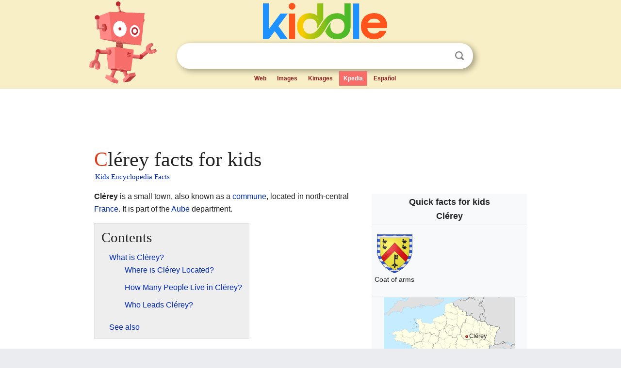

--- FILE ---
content_type: text/html; charset=utf-8
request_url: https://kids.kiddle.co/Cl%C3%A9rey
body_size: 4996
content:
<!DOCTYPE html>
<html class="client-nojs" lang="en" dir="ltr">
<head>
<meta name="viewport" content="width=device-width, initial-scale=1.0">
<meta charset="utf-8"/>
<meta name="description" content="Clérey facts for kids">
<meta name="og:title" content="Clérey facts for kids">
<meta name="og:description" content="Clérey facts for kids">
<!--
<PageMap>
<DataObject type="thumbnail">
<Attribute name="src" value="https://kids.kiddle.co/images/wk/res.jpg"/>
<Attribute name="width" value="150"/>
<Attribute name="height" value="100"/>
</DataObject>
</PageMap>
-->
<link rel="shortcut icon" href="/images/wk/favicon-16x16.png">
<link rel="icon" type="image/png" href="/images/wk/favicon-16x16.png" sizes="16x16">
<link rel="apple-touch-icon" sizes="180x180" href="/images/wk/icon-kiddle.png">
<title>Clérey Facts for Kids</title>
<link rel="stylesheet" href="/load.php?debug=false&amp;lang=en&amp;modules=skins.minerva.base.reset%2Cstyles%7Cskins.minerva.content.styles%7Cskins.minerva.footerV2.styles%7Cskins.minerva.tablet.styles&amp;only=styles&amp;skin=minerva"/>
<meta name="ResourceLoaderDynamicStyles" content=""/>
<meta name="viewport" content="initial-scale=1.0, user-scalable=yes, minimum-scale=0.25, maximum-scale=5.0, width=device-width"/>
<link rel="canonical" href="https://kids.kiddle.co/Cl%C3%A9rey"/>
<meta property="og:url" content="https://kids.kiddle.co/Cl%C3%A9rey">
<style> .pre-content h1 {display: block;} .pre-content h1::first-letter {color: #dd3f1e;}  </style>
</head>
<body class="mediawiki ltr sitedir-ltr mw-hide-empty-elt stable skin-minerva action-view feature-footer-v2">

<div id="mw-mf-viewport">
	
	<div id="mw-mf-page-center">
		<div class="header-container" style="background-color: #f8efc6;">
			<div class="header">
<div>

<table style="
    width: 100%;
"><tbody><tr>

<td id="robotcell"><a href="https://www.kiddle.co"><img src="/images/wk/kids-robot.svg" height="170" width="139" alt="kids encyclopedia robot" style="
    height: 170px;
    width: 139px;
    margin-left: 5px;
    margin-right: -10px;
"></a></td>

<td>

  <div class="search_form">
      <form action="https://www.kiddle.co/c.php" id="cse-search-box" method="GET">

<a href="https://www.kiddle.co"><div class="logo-top" style="text-align: center;"><img src="/images/wk/kids_search_engine.svg" border="0" height="75" width="256" alt="Kids search engine"></div></a>

        <table><tbody><tr>

            
          <td id="search_container" class="active">  
            <table>
              <tbody><tr>
              
                <td class="search_field_clear">
                  <input type="text" name="q" id="q"  size="35" spellcheck="false"  autocapitalize="off" autocomplete="off" onfocus="if (this.value == '') { document.getElementById('search_form_input_clear_one').className = 'search_form_input_clear_closed' }
                  			if (this.value != '') { document.getElementById('search_container').className = 'active'; } " onblur="document.getElementById('search_container').className = ''; " onkeydown="document.getElementById('search_form_input_clear_one').className = 'search_form_input_clear_opened';
                  			document.getElementById('search_container').className = 'active';" onkeyup="if (this.value == '') { document.getElementById('search_form_input_clear_one').className = 'search_form_input_clear_closed'
                  	document.getElementById('search_form_input_clear_one').className = 'search_form_input_clear_closed';
                    document.getElementById('search_container').className = 'active'; };">
                </td>
                
                <td class="search_form_input_clear">
                  <button id="search_form_input_clear_one" class="search_form_input_clear_opened" type="button" value="X" onclick="document.getElementById('q').value=''; document.getElementById('q').focus();">Clear</button>
                </td>
                
                <td class="search_button">
                  <button type="submit" value="Search" class="submit s_btn">Search</button>
                </td>              
              
              </tr>
            </tbody></table>  
          </td>
        </tr>
<tr>
<td>

<div class="top_menu" style="text-align: center;">
  <ul>
<li><a href="https://www.kiddle.co">Web</a></li> <li><a href="https://www.kiddle.co/images.php">Images</a></li>  <li><a href="https://www.kiddle.co/kimages.php">Kimages</a></li> <li class="active"><a href="https://kids.kiddle.co">Kpedia</a></li>  <li><a href="https://es.kiddle.co">Español</a></li>
  </ul>
</div>

</td>
</tr>
</tbody></table>
      </form>

      <script type="text/javascript">
          var clearbut = document.getElementById('search_form_input_clear_one');
          var searchfield = document.getElementById('q');
		  var submitbtn = document.getElementById('s_btn');
		  var srcx = document.getElementById('search_container');
		  
          if (searchfield.value != '') { clearbut.className = 'search_form_input_clear_opened'; srcx.className = 'active'; }
		  else if (searchfield.value === '') { clearbut.className = 'search_form_input_clear_closed'; srcx.className = ''; }
      </script>
  </div>
</td>
</tr>
</tbody></table>
</div>
</div>
</div>
		<div id="content" class="mw-body">
			<div class="post-content" style="margin-bottom: -20px;">
<script async src="https://pagead2.googlesyndication.com/pagead/js/adsbygoogle.js?client=ca-pub-2806779683782082"
     crossorigin="anonymous"></script>
<ins class="adsbygoogle" 
     style="display:inline-block;min-width:320px;max-width:890px;width:100%;height:110px"
     data-ad-client="ca-pub-2806779683782082"
     data-ad-slot="2481938001"></ins>
<script>
     (adsbygoogle = window.adsbygoogle || []).push({}); 
</script>

</div><div class="pre-content heading-holder"><h1 id="section_0">Clérey facts for kids</h1>  <div style="display: block; font-family: 'Linux Libertine','Georgia','Times',serif; font-size: 15px; line-height: 1.3; margin-top: -7px; padding-left: 2px;"><a href="/">Kids Encyclopedia Facts</a></div></div><div id="bodyContent" class="content"><div id="mw-content-text" lang="en" dir="ltr" class="mw-content-ltr"><table class="infobox geography vcard" style="width:22em;width:23em">
<tr>
<th colspan="2" style="text-align:center;font-size:125%;font-weight:bold;font-size:1.25em; white-space:nowrap"><div>Quick facts for kids</div>
<div style="display:inline" class="fn org">Clérey</div>
</th>
</tr>
<tr class="mergedtoprow">
<td colspan="2" class="maptable" style="text-align:center">
<table style="width:100%; background:none">
<tr>
<td style="vertical-align:middle" align="center"><a href="/Image:Blason_Cl%C3%A9rey.svg" class="image" title="Coat of arms of Clérey"><img alt="Coat of arms of Clérey" src="/images/thumb/1/15/Blason_Cl%C3%A9rey.svg/73px-Blason_Cl%C3%A9rey.svg.png" width="73" height="80"></a>
<div style="padding:0.2em 0 0.2em 0;">Coat of arms</div>
</td>
</tr>
</table>
</td>
</tr>
<tr class="mergedtoprow">
<td colspan="2" style="text-align:center">
<div class="switcher-container">
<div class="center">
<div class="locmap" style="width:270px;float:none;clear:both;margin-left:auto;margin-right:auto">
<div style="width:270px;padding:0">
<div style="position:relative;width:270px"><a href="/Image:France_location_map-Regions_and_departements-2016.svg" class="image" title="Clérey is located in France"><img alt="Clérey is located in France" src="/images/thumb/e/e9/France_location_map-Regions_and_departements-2016.svg/270px-France_location_map-Regions_and_departements-2016.svg.png" width="270" height="259" class="notpageimage"></a>
<div class="od" style="top:31.341%;left:63.235%">
<div class="id" style="left:-3px;top:-3px"><img alt="Clérey" src="/images/thumb/0/0c/Red_pog.svg/6px-Red_pog.svg.png" title="Clérey" width="6" height="6" class="notpageimage"></div>
<div class="pr" style="font-size:91%;width:6em;left:4px">
<div>Clérey</div>
</div>
</div>
</div>
<div style="padding-top:0.2em; padding-bottom: 1em;">Location in France</div>
<span class="switcher-label" style="display:none">Show map of France</span></div>
</div>
</div>
<div class="center">
<div class="locmap" style="width:270px;float:none;clear:both;margin-left:auto;margin-right:auto">
<div style="width:270px;padding:0">
<div style="position:relative;width:270px"><a href="/Image:Alsace-Champagne-Ardenne-Lorraine_region_location_map.svg" class="image" title="Clérey is located in Grand Est"><img alt="Clérey is located in Grand Est" src="/images/thumb/c/c4/Alsace-Champagne-Ardenne-Lorraine_region_location_map.svg/270px-Alsace-Champagne-Ardenne-Lorraine_region_location_map.svg.png" width="270" height="227" class="notpageimage"></a>
<div class="od" style="top:68.913%;left:19.284%">
<div class="id" style="left:-3px;top:-3px"><img alt="Clérey" src="/images/thumb/0/0c/Red_pog.svg/6px-Red_pog.svg.png" title="Clérey" width="6" height="6" class="notpageimage"></div>
<div class="pr" style="font-size:91%;width:6em;left:4px">
<div>Clérey</div>
</div>
</div>
</div>
<div style="padding-top:0.2em; padding-bottom: 1em;">Location in Grand Est</div>
<span class="switcher-label" style="display:none">Show map of Grand Est</span></div>
</div>
</div>
</div>
</td>
</tr>
<tr class="mergedtoprow">
<th scope="row">Country</th>
<td><a href="/France" title="France">France</a></td>
</tr>
<tr class="mergedrow">
<th scope="row"><a href="/Regions_of_France" title="Regions of France">Region</a></th>
<td><a href="/Grand_Est" title="Grand Est">Grand Est</a></td>
</tr>
<tr class="mergedrow">
<th scope="row"><a href="/Departments_of_France" title="Departments of France">Department</a></th>
<td><a href="/Aube" title="Aube">Aube</a></td>
</tr>
<tr class="mergedrow">
<th scope="row"><a href="/Arrondissements_of_France" title="Arrondissements of France">Arrondissement</a></th>
<td><a href="/Arrondissement_of_Troyes" title="Arrondissement of Troyes">Troyes</a></td>
</tr>
<tr class="mergedrow">
<th scope="row"><a href="/Cantons_of_France" title="Cantons of France">Canton</a></th>
<td>Lusigny-sur-Barse</td>
</tr>
<tr class="mergedtoprow">
<th scope="row">Area
<div style="font-weight:normal;display:inline;"><sup><small><b>1</b></small></sup></div>
</th>
<td>18.79 km<sup>2</sup> (7.25 sq mi)</td>
</tr>
<tr class="mergedtoprow">
<th scope="row">Population
<div style="font-weight:normal;display:inline;"><span style="white-space:nowrap;"> </span>(2008)</div>
</th>
<td>1,124</td>
</tr>
<tr class="mergedrow">
<th scope="row"> • Density</th>
<td>59.82/km<sup>2</sup> (154.93/sq mi)</td>
</tr>
<tr class="mergedtoprow">
<th scope="row"><a href="/Time_zone" title="Time zone">Time zone</a></th>
<td><a href="/UTC%2B01:00" title="UTC+01:00">UTC+01:00</a> (<a href="/Central_European_Time" title="Central European Time">CET</a>)</td>
</tr>
<tr class="mergedrow">
<th scope="row"><span style="white-space:nowrap"> • Summer (<a href="/Daylight_saving_time" title="Daylight saving time">DST</a>)</span></th>
<td><a href="/UTC%2B02:00" class="mw-redirect" title="UTC+02:00">UTC+02:00</a> (<a href="/Central_European_Summer_Time" title="Central European Summer Time">CEST</a>)</td>
</tr>
<tr class="mergedtoprow">
<th scope="row"><a href="/INSEE_code" class="mw-redirect" title="INSEE code">INSEE</a>/Postal code</th>
<td class="adr">
<div class="postal-code"><span style="word-break:break-word;">10100</span> /10390</div>
</td>
</tr>
<tr>
<td colspan="2" style="text-align:center;text-align:left;"><sup><b>1</b></sup> French Land Register data, which excludes lakes, ponds, glaciers &gt; 1 km<sup>2</sup> (0.386 sq mi or 247 acres) and river estuaries.</td>
</tr>
</table>
<p><b>Clérey</b> is a small town, also known as a <a href="/Communes_of_France" title="Communes of France">commune</a>, located in north-central <a href="/France" title="France">France</a>. It is part of the <a href="/Aube" title="Aube">Aube</a> department.</p>
<p></p>
<div id="toc" class="toc">
<div id="toctitle">
<h2>Contents</h2>
</div>
<ul>
<li class="toclevel-1 tocsection-1"><a href="#What_is_Cl.C3.A9rey.3F"><span class="toctext">What is Clérey?</span></a>
<ul>
<li class="toclevel-2 tocsection-2"><a href="#Where_is_Cl.C3.A9rey_Located.3F"><span class="toctext">Where is Clérey Located?</span></a></li>
<li class="toclevel-2 tocsection-3"><a href="#How_Many_People_Live_in_Cl.C3.A9rey.3F"><span class="toctext">How Many People Live in Clérey?</span></a></li>
<li class="toclevel-2 tocsection-4"><a href="#Who_Leads_Cl.C3.A9rey.3F"><span class="toctext">Who Leads Clérey?</span></a></li>
</ul>
</li>
<li class="toclevel-1 tocsection-5"><a href="#See_also"><span class="toctext">See also</span></a></li>
</ul>
</div>
<p></p>
<h2><span class="mw-headline" id="What_is_Cl.C3.A9rey.3F">What is Clérey?</span></h2>
<p>Clérey is a peaceful commune in the Aube department of France. It is a place where people live and work together. Communes are the smallest administrative areas in France, similar to a town or a village.</p><div class="toc" style="background:none; border:none; padding:0;"><div class="thumbinner" style="width:302px;">
<script async src="https://pagead2.googlesyndication.com/pagead/js/adsbygoogle.js?client=ca-pub-2806779683782082"
     crossorigin="anonymous"></script>
<ins class="adsbygoogle" 
     style="display:inline-block;width:300px;height:250px"
     data-ad-client="ca-pub-2806779683782082"
     data-ad-slot="4319964985">
</ins>
<script>
     (adsbygoogle = window.adsbygoogle || []).push({}); 
</script>
</div></div>
<h3><span class="mw-headline" id="Where_is_Cl.C3.A9rey_Located.3F">Where is Clérey Located?</span></h3>
<p>Clérey is found in the <a href="/Grand_Est" title="Grand Est">Grand Est</a> region of France. It is situated in the arrondissement of Troyes. This means it is part of a larger administrative area centered around the city of Troyes.</p>
<h3><span class="mw-headline" id="How_Many_People_Live_in_Cl.C3.A9rey.3F">How Many People Live in Clérey?</span></h3>
<p>As of 2008, about 1,124 people lived in Clérey. The number of people living in a commune is called its population. This number helps us understand the size of the community.</p>
<h3><span class="mw-headline" id="Who_Leads_Cl.C3.A9rey.3F">Who Leads Clérey?</span></h3>
<p>The leader of a commune like Clérey is called a mayor. The mayor helps manage the town and its services. From 2008 to 2014, Gilbert Pellerin was the mayor of Clérey. Mayors are elected by the people to represent them.</p>
<h2><span class="mw-headline" id="See_also">See also</span></h2>
<p><img alt="Kids robot.svg" src="/images/thumb/5/5f/Kids_robot.svg/60px-Kids_robot.svg.png" width="60" height="73"> In Spanish: <a class="external text" href="https://ninos.kiddle.co/Cl%C3%A9rey">Clérey para niños</a></p>






</div><div class="printfooter">
</div>
</div>
<div class="post-content" style="margin-top: 0px;">

 <!-- US -->
<script async src="https://pagead2.googlesyndication.com/pagead/js/adsbygoogle.js?client=ca-pub-2806779683782082"
     crossorigin="anonymous"></script>
<!-- K_b_h -->
<ins class="adsbygoogle" 
     style="display:block"
     data-ad-client="ca-pub-2806779683782082"
     data-ad-slot="3472651705"
     data-ad-format="auto"
     data-full-width-responsive="true"></ins>
<script>
     (adsbygoogle = window.adsbygoogle || []).push({}); 
</script>

<a href="https://www.kiddle.co"><img src="/images/wk/kids_search_engine.svg" alt="kids search engine" width="171" height="50" style="width: 171px; height: 50px; margin-top: 20px;"></a><br><div class="dablink" style="font-size: 1.0em; color: #848484;">All content from <a href="https://kids.kiddle.co">Kiddle encyclopedia</a> articles (including the article images and facts) can be freely used under <a rel="nofollow" href="https://creativecommons.org/licenses/by-sa/3.0/">Attribution-ShareAlike</a> license, unless stated otherwise. Cite this article:</div>

<a href="https://kids.kiddle.co/Clérey">Clérey Facts for Kids</a>. <i>Kiddle Encyclopedia.</i>

</div>

<div class="post-content">
 
<div id="footer" role="contentinfo">
        <ul id="footer-info">
	<li id="footer-info-lastmod" style="font-size: 1.1em; line-height: 1.4;"> 


This page was last modified on 17 October 2025, at 10:18. <span style="border: 1px solid #ccc; background: #eee;"><a rel="nofollow" href="https://www.kiddle.co/suggest.php?article=Clérey">Suggest&nbsp;an&nbsp;edit</a>.</span>



        </li>
	</ul>
        </div>
</div>

		</div>

<footer >
<div class="post-content footer-content">
<table><tr>
<td>
	<h2><a href="/">Kiddle encyclopedia</a></h2>
	<div class="license">

Content is available under <a rel="nofollow" href="https://creativecommons.org/licenses/by-sa/3.0/">CC BY-SA 3.0</a> unless otherwise noted. 
Kiddle encyclopedia articles are based on selected content and facts from <a rel="nofollow" href="https://en.wikipedia.org">Wikipedia</a>, rewritten for children. 
Powered by <a rel="nofollow" href="https://www.mediawiki.org">MediaWiki</a>.
</div>
	
	<ul class="footer-places hlist hlist-separated">
<li><a href="https://www.kiddle.co">Kiddle</a></li>
<li class=""><a href="https://es.kiddle.co">Español</a></li>
<li><a rel="nofollow" href="https://www.kiddle.co/about.php">About</a></li>
<li><a rel="nofollow" href="https://www.kiddle.co/privacy.php">Privacy</a></li>
<li><a rel="nofollow" href="https://www.kiddle.co/contact.php">Contact us</a></li> 
<li><a href="https://ninos.kiddle.co">Enciclopedia Kiddle para niños</a></li>
<li> &copy; 2025 Kiddle.co</li>
	</ul>
</td>
</tr>
</table>	
</div>
</footer>

	</div>
</div>
<!-- v:5 -->
<script>(window.RLQ=window.RLQ||[]).push(function(){mw.config.set({"wgBackendResponseTime":334});});</script>		</body>
		</html>
		

--- FILE ---
content_type: text/html; charset=utf-8
request_url: https://www.google.com/recaptcha/api2/aframe
body_size: 267
content:
<!DOCTYPE HTML><html><head><meta http-equiv="content-type" content="text/html; charset=UTF-8"></head><body><script nonce="xElS4hs9WYyY51juDfru5w">/** Anti-fraud and anti-abuse applications only. See google.com/recaptcha */ try{var clients={'sodar':'https://pagead2.googlesyndication.com/pagead/sodar?'};window.addEventListener("message",function(a){try{if(a.source===window.parent){var b=JSON.parse(a.data);var c=clients[b['id']];if(c){var d=document.createElement('img');d.src=c+b['params']+'&rc='+(localStorage.getItem("rc::a")?sessionStorage.getItem("rc::b"):"");window.document.body.appendChild(d);sessionStorage.setItem("rc::e",parseInt(sessionStorage.getItem("rc::e")||0)+1);localStorage.setItem("rc::h",'1769217846604');}}}catch(b){}});window.parent.postMessage("_grecaptcha_ready", "*");}catch(b){}</script></body></html>